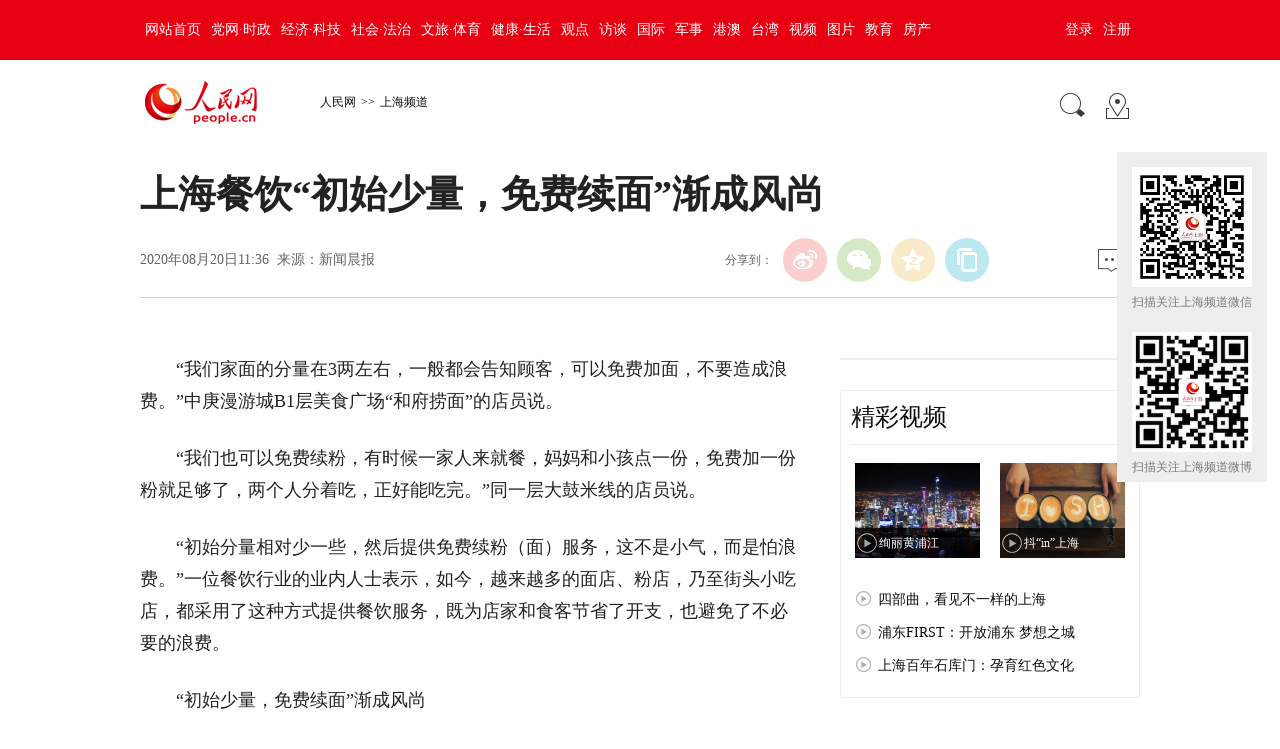

--- FILE ---
content_type: text/html
request_url: http://sh.people.com.cn/n2/2020/0820/c134768-34240309.html
body_size: 8765
content:
<!DOCTYPE html PUBLIC "-//W3C//DTD XHTML 1.0 Transitional//EN" "http://www.w3.org/TR/xhtml1/DTD/xhtml1-transitional.dtd">
<html xmlns="http://www.w3.org/1999/xhtml">
<head>
<meta http-equiv="content-type" content="text/html;charset=GB2312"/>
<meta http-equiv="Content-Language" content="utf-8" />
<meta content="all" name="robots" />
<title>上海餐饮“初始少量，免费续面”渐成风尚<br></title>
<!-- 分享显示的标题-->
<meta itemprop="name" content="上海餐饮“初始少量，免费续面”渐成风尚<br>" />
<!-- 分享显示的缩略图-->
<meta itemprop="image" content="http://www.people.com.cn/img/2016wb/images/logo_share.jpg" />
<meta name="keywords" content="" />
<meta name="description" content="“我们家面的分量在3两左右，一般都会告知顾客，可以免费加面，不要造成浪费。”中庚漫游城B1层美食广场“和府捞面”的店员说。“我们也可以免费续粉，有时候一家人来就餐，妈妈和小孩点一份，免费加一份粉就足够" />
<meta name="copyright" content="人民网版权所有" />
<meta name="filetype" content="0">
<meta name="publishedtype" content="1">
<meta name="pagetype" content="1">
<meta name="catalogs" content="L_134768">
<meta name="contentid" content="L_34240309">
<meta name="publishdate" content="2020-08-20">
<meta name="author" content="L_104116">
<meta name="editor" content="">
<meta name="source" content="来源：新闻晨报">
<meta name="sourcetype" content="">
<meta name="renderer" content="webkit" />
<meta http-equiv="X-UA-Compatible" content="IE=Edge" />
<meta name="viewport" content="width=device-width,initial-scale=1.0,minimum-scale=1.0,maximum-scale=1.0">
<!-- 调用样式表 -->
<link rel="stylesheet"  href="http://www.people.com.cn/img/2016wb/page201801.css" type="text/css" media="all"  charset="utf-8" />
<script type="text/javascript" src="http://www.people.com.cn/css/search.js"></script>
<script type="text/javascript" src='http://tools.people.cn/libs/jquery/1.7.1/jquery-1.7.1.min.js'></script>
<script type="text/javascript" src='http://www.people.com.cn/img/2016wb/main.js' charset='utf-8'></script>

<script src="http://dup.baidustatic.com/js/dm.js"></script>
</head>
<body>
<!--top-->
<div class="top_nav clearfix">
   <div class="w1000_320 white pos_re_login">
      <div class="fl"><style type="text/css">
.top_nav div a{ padding:0 5px;}
</style><a href="http://www.people.com.cn/" target="_blank">网站首页</a><a href="http://cpc.people.com.cn/" target="_blank">党网·时政</a><a href="http://finance.people.com.cn/" target="_blank">经济·科技</a><a href="http://society.people.com.cn/" target="_blank">社会·法治</a><a href="http://ent.people.com.cn/" target="_blank">文旅·体育</a><a href="http://health.people.com.cn/" target="_blank">健康·生活</a><a href="http://opinion.people.com.cn/" target="_blank">观点</a><a href="http://fangtan.people.com.cn/" target="_blank">访谈</a><a href="http://world.people.com.cn/" target="_blank">国际</a><a href="http://military.people.com.cn/" target="_blank">军事</a><a href="http://hm.people.com.cn/" target="_blank">港澳</a><a href="http://tw.people.com.cn/" target="_blank">台湾</a><a href="http://v.people.cn/" target="_blank">视频</a><a href="http://pic.people.com.cn/" target="_blank">图片</a><a href="http://edu.people.com.cn/" target="_blank">教育</a><a href="http://house.people.com.cn/" target="_blank">房产</a></div>
      <div class="fr">
      	<div id="txz_dlq"><a id="login_button">登录</a><a href="http://sso.people.com.cn/u/reg?appCode=ENw9NE44" target="_blank">注册</a></div>
        <div id="txz_dlh" style="display:none;"><span id="loginMsg"></span> <a id="logout" target="_self">退出</a></div>
      </div>
      <div class="p_login" id="p_login">
            <div id="txz_dlq">
            <p>登录人民网通行证 &nbsp;&nbsp;&nbsp;<a href="http://sso.people.com.cn/u/reg?appCode=ENw9NE44" class="red">立即注册</a></p>
            <form name="loginForm" data-sso="loginForm" onssologin="loginSuccess()" onssoerror="alert(msg)">
            <p><input type="text" value="请输入用户名" onFocus="this.value='';this.style.color='#000';" onBlur="if(!value){value=defaultValue;this.style.color='#d0d0d0';}" name="username" data-suggest="off" /></p>
            <p><input type="password" value="" name="password"  /></p><span style="display:none;"><input type="checkbox" name="remember" checked="checked" value="1"/><label for="rememberMe">记住登录状态</label></span>
            <p><a href="http://sso.people.com.cn/u/findpwd/user">忘记密码？</a></p>
            <p class="tc"><input type="submit" name="" value="登录" class="people_button_sub"></p>
            </form>
            </div>
        </div>
   </div>
</div>
<script>
//SSO Loader [v 1.1.0]
(function(){var s="http://sso.people.com.cn/resource/js/sso.js";function e(b){return function(){RMWSSO.cache.push({n:b,a:arguments})}}function d(b,c){var a=document.createElement("script");a.type="text/javascript";a.onreadystatechange=a.onload=function(){this.readyState&&"loaded"!=this.readyState&&"complete"!=this.readyState||(c&&c(),a.onreadystatechange=a.onload=null,a.parentNode.removeChild(a))};a.src=b;document.getElementsByTagName("head")[0].appendChild(a)}if(!window.RMWSSO){var c=["login","logout","getUsername","getUserData","crossDomainLogin","ready"];window.RMWSSO={type:"loader",cache:[]};for(var b=0;b<c.length;b++)RMWSSO[c[b]]=e(c[b]);var f=setTimeout(function(){d(s)},5E3);d(s,function(){clearTimeout(f)})}})();
</script>
<script type="text/javascript">
RMWSSO.getUserData(function(user){
	if(!user.userId){
		$("#txz_dlq").show();
		$("#txz_dlh").hide();
		//alert('未登录');
	}else{
		$("#txz_dlq").hide();
		$("#txz_dlh").show();
		var loginMsg = user.nickname + "，欢迎您"  ; 
		$("#loginMsg").html(loginMsg);
	}
});

function loginSuccess(){
	$("#txz_dlq").hide();
	$("#txz_dlh").show();
	RMWSSO.getUserData(function(user){
		if(user.userId){
		var loginMsg = user.nickname + "，欢迎您"  ; 
		$("#loginMsg").html(loginMsg);
		}
	})
	$("#p_login").css({"display":"none"})
}

$("#logout").bind('click', function(event){
	RMWSSO.logout(function(){
		//alert('退出成功！')
		$("#txz_dlq").show();
		$("#txz_dlh").hide();
	});
})

</script>
<!--top end-->
<!--path-->
<div class="clearfix w1000_320 path path2 pos_re_search">
   <div class="fl">
   <span id="rwb_logo"><em><a href="http://www.people.com.cn" target="_blank"><img src="http://www.people.com.cn/img/2016wb/images/logo01.png" width="112" height="46" /></a></em><i><a href="http://www.people.com.cn" target="_blank"><img src="http://www.people.com.cn/img/2016wb/images/logo2.png" width="112" height="46" /></a></i></span>
   <span id="rwb_navpath"><a href="http://www.people.com.cn/" class="clink">人民网</a>&gt;&gt;<a href="http://sh.people.com.cn/" class="clink">上海频道</a></span>
   </div>
   <div class="fr"><img src="http://www.people.com.cn/img/2016wb/images/icon01.gif" width="29" height="29" id="search_button" /><a href="http://www.people.com.cn/GB/138812/index.html" target="_blank"><img src="http://www.people.com.cn/img/2016wb/images/icon02.gif" width="29" height="29" /></a></div>
   <div class="p_search" id="p_search">
            <form action="http://search.people.com.cn/rmw/GB/rmwsearch/gj_search_pd.jsp" name="searchForm" method="post"  onsubmit="if(getParameter_DJ('ALL') == false) return false;" target="_blank"><input type="hidden" name="XMLLIST">
            <p><input class="people_input" name="names" Id="names" value="请输入检索内容" onFocus="this.value='';this.style.color='#000';" onBlur="if(!value){value=defaultValue;this.style.color='#d0d0d0';}" type="text" /></p>
            <p class="tc"><input type="submit" name="" value="站内检索" class="people_button_sub"></p></form>
       </div>
</div>
<!--path end-->
<!--text_title-->
<div class="clearfix w1000_320 text_title">
	<h3 class="pre"></h3>
	<h1 id="newstit">上海餐饮“初始少量，免费续面”渐成风尚<br></h1>
	<h4 class="sub"></h4>
    <p class="author"></p>
   <div class="box01">
      <div class="fl">2020年08月20日11:36&nbsp;&nbsp;来源：<a href="http://www.shxwcb.com/" target="_blank">新闻晨报</a></div>
      <div class="fr">
         <div class="fx">
         <div id="ops_share"></div>
		 <script src="http://www.people.com.cn/img/2016wb/share_qr2019dwb.min.js" charset="utf-8"></script>
         </div>
         <div class="message"><a href="http://bbs1.people.com.cn/postLocalLink.do?nid=34240309" target="_blank"><img src="http://www.people.com.cn/img/2016wb/images/icon04.jpg" width="29" height="23"></a>&nbsp;</div>
      </div>
   </div>
</div>
<!--text_title end-->
<!--text_con-->
<div class="clearfix w1000_320 text_con">
   <!--text left-->
   <div class="fl text_con_left">
      <div class="box_pic"></div>
      <div class="box_con">
        <p style="text-indent: 2em;">
	“我们家面的分量在3两左右，一般都会告知顾客，可以免费加面，不要造成浪费。”中庚漫游城B1层美食广场“和府捞面”的店员说。</p>
<p style="text-indent: 2em;">
	“我们也可以免费续粉，有时候一家人来就餐，妈妈和小孩点一份，免费加一份粉就足够了，两个人分着吃，正好能吃完。”同一层大鼓米线的店员说。</p>
<p style="text-indent: 2em;">
	“初始分量相对少一些，然后提供免费续粉（面）服务，这不是小气，而是怕浪费。”一位餐饮行业的业内人士表示，如今，越来越多的面店、粉店，乃至街头小吃店，都采用了这种方式提供餐饮服务，既为店家和食客节省了开支，也避免了不必要的浪费。</p>
<p style="text-indent: 2em;">
	“初始少量，免费续面”渐成风尚</p>
<p style="text-indent: 2em;">
	下午5点，随着饭点的到来，越来越多的顾客走进中庚漫游城B1层美食广场就餐，记者随机走访了3家粉（面）店，发现均提供免费续粉（面）的服务。</p>
<p style="text-indent: 2em;">
	和府捞面的店员说，他们家面的分量在3两左右，店员一般都会告知顾客，可以免费加面，不要造成浪费。</p>
<p style="text-indent: 2em;">
	“我们不像自助餐和炒菜，一不小心就容易点多，粉、面相对来说还是比较定量的。”和府捞面的店员说道。</p>
<p style="text-indent: 2em;">
	“我们免费提供续粉的服务。”大鼓米线的店员说，有时候一家人来就餐，妈妈和小孩点一份就足够了，免费加一份粉，两个人分着吃，正好能吃完。</p>
<p style="text-indent: 2em;">
	这名店员说，一个人用餐的话，一般只有食量很大的顾客会加粉，而且大多数人是将原始餐量吃完以后，再根据自身情况，选择是否加粉，而不是在还没看见食物，就提前加量：“一些食量小的顾客还会主动告诉我们，要求粉的分量少一点。”</p>
<p style="text-indent: 2em;">
	小满手工粉的店员则告诉记者，一般去他们店里就餐的顾客都是附近的上班族，大多以老顾客为主，“大家都很清楚我们店里食物的分量，不会随意加粉。”</p>
<p style="text-indent: 2em;">
	这几家店的店员均表示，前来用餐的顾客都很好，很多食量小的女孩子都会主动跟店家提出，要少一些面或粉。</p>
<p style="text-indent: 2em;">
	记者注意到，相比店家的精打细算，食客们也都是非常节省的。</p>
<p style="text-indent: 2em;">
	下午5点30分，记者在古方路上一家“东门七爷”螺蛳粉店内看到，一位年轻的妈妈带着孩子来到店里，点了一碗“七爷螺蛳粉”。</p>
<p style="text-indent: 2em;">
	据这位妈妈介绍，他们母子是第一次吃螺蛳粉，此前曾多次在网上看到推荐，两人既想尝尝鲜，又有些害怕螺蛳粉“独特的”酸臭味。</p>
<p style="text-indent: 2em;">
	“先点一碗，看看能不能接受吧。”</p>
<p style="text-indent: 2em;">
	这位妈妈说，在来店就餐之前，母子两人就已经商量好了，如果实在不能接受螺蛳粉的味道，就打包带回家给孩子爸爸吃，如果味道还不错，那么就再点一份。</p>
<p style="text-indent: 2em;">
	“妈，这粉很香啊，不像网上说得那么受不了。”孩子吃了几口后，抬头向妈妈说道。</p>
<p style="text-indent: 2em;">
	随后，这位女士让店员又加了一碗，她说这样才能避免浪费。</p>
<p style="text-indent: 2em;">
	初始分量根据女性食量定制</p>
<p style="text-indent: 2em;">
	一位餐饮行业的业内人士表示，以往，免费续粉（面）的方式，主要集中在一些餐饮连锁店。如今，越来越多新开的小吃店也都开始采用续面这种方式提供餐饮服务。</p>
<p style="text-indent: 2em;">
	下午4点以后，南方商城附近的餐厅陆续迎来了前来就餐的食客，餐厅里正在休息的店员们也各自放下手机，开始忙活了起来。</p>
<p style="text-indent: 2em;">
	在一家刚开业不久的兰州陈记牛肉面（古方店）内，食客们已经三三两两地排起了队伍。</p>
<p style="text-indent: 2em;">
	“一碗面有几两啊？”吕先生发现，菜单上并没有大碗、小碗之分，所有的面都是统一的分量，便向点餐员提出了这个疑问。</p>
<p style="text-indent: 2em;">
	得知面不够可以另加以后，吕先生点了一份正常分量的牛肉面，之后又加了一份小菜和几根羊肉串，才结束点餐。</p>
<p style="text-indent: 2em;">
	没一会儿，牛肉面被服务员端上了餐桌，吕先生拿起筷子，将碗里的面挑了挑，发现面有点少，目测不超过2两，加面的话则要另收5元，他担心有些吃不饱。</p>
<p style="text-indent: 2em;">
	“让你加面，你又不加。”李先生的爱人说，对她而言，面条的分量刚刚好，不会浪费，但对丈夫而言可能有点少，“他可以选择加面的”。</p>
<p style="text-indent: 2em;">
	兰州陈记牛肉面的店长告诉记者，当初制定牛肉面初始分量时，确实是根据女性顾客的食量定制的，目的就是为了避免不必要的浪费。</p>
<p style="text-indent: 2em;">
	早在今年7月份开店时，店长曾向顾客们征询牛肉面的口味、分量以及店员服务态度等意见。他发现，绝大部分女性顾客都认为分量正好合适，几乎没见过要加面的女顾客。“我们面的分量，把控很好的。”店长说，对于部分男性顾客而言，除了可以选择加面以外，还可以选择店里颇具特色的手抓羊肉和烤串。</p>
<p style="text-indent: 2em;">
	记者在店内还看到，每张桌子的桌角处，都贴着一张宣传标语——“节俭养德，文明用餐”。据悉，这种宣传贴纸是由闵行区统一向餐厅发放的。</p>
<p style="text-indent: 2em;">
	“我们店里也做了海报，专门倡导节约用餐的。”店长说，为了响应号召，他们特地在5天前制作了宣传海报，目前海报正在制作过程中。</p>
<div class="zdfy clearfix"></div><center><table border="0" align="center" width="40%"><tr></tr></table></center>
        <div class="box_pic"></div>
        <div class="edit clearfix">(责编：陈晨、轩召强)</div>
      </div>
      <script type="text/javascript">
		picbig();//小图恢复原有宽度
		function picbig(){	
		if($(window).width() < 415){
			  if($(".sub").text().length == 0){
			  	$(".sub").css("padding-top","0px")
			  }
			  if($(".author").text().length == 0){
			  	$(".author").css("padding-top","0px")
			  }
			  $(".box_con p").each(function(index, element) {
				/*if ($(this).is(':has(img)')) {*/
				if ($(this).find('img').length > 0) {
					//console.log( $(".box_con p").index(this))
					$(".box_con p").eq($(".box_con p").index(this)).css("text-align","center");
				}
			  });
			  $(".box_con p img").each(function(index, element) {
				  var img = new Image();
				  img.src=$(this).attr("src");
				  $(this).load(function(){//图片加载完成
					 if(img.width < $(".text_con_left").width() && img.width > 0 ){						
						$(this).css("width","auto")
					  }
				  });				  
			  });  
		  }	
		}
	  </script>      
      <!--下载-->
      <div class="box_down clearfix">
        <div class="fl"><span id="rwb_khd"><a href="http://www.people.com.cn/GB/123231/365206/index.html" target="_blank"><img src="/img/2020wbc/imgs/icon_download_rmrb.png" width="70" height="70" /><i>人民日报</i></a></span><span id="rwb_sj"><a href="http://www.people.cn/app/download.html" target="_blank"><img src="/img/2020wbc/imgs/icon_download_rmwj1.png" width="70" height="70" /><i>人民网+</i></a></span><span id="rwb_sp"><a href="http://www.people.com.cn/GB/123231/365208/index.html" target="_blank"><img src="/img/2020wbc/imgs/icon_download_rmw.png" width="70" height="70" /><i>手机人民网</i></a></span><span id="rwb_zy"><a href="http://leaders.people.com.cn/GB/178291/407226/index.html" target="_blank"><img src="/img/2020wbc/imgs/icon_download_ly.png" width="70" height="70"><i>领导留言板</i></a></span><span id="rwb_lyb"><a href="http://5g.people.cn/rmspdown/" target="_blank"><img src="/img/2020wbc/imgs/icon_download_video.png" width="70" height="70"><i>人民视频</i></a></span><span id="rwb_zy"><a href="http://www.people.cn/rmzy/download.html" target="_blank"><img src="/img/2020wbc/imgs/icon_download_zy.png" width="70" height="70" alt=""><i>人民智云</i></a></span><span id="rwb_zz"><a href="http://coo.people.cn/" target="_blank"><img src="/img/2020wbc/imgs/icon_download_zz.png" width="70" height="70"><i>人民智作</i></a></span></div>
        <div class="fr"><a href="http://bbs1.people.com.cn/postLocalLink.do?nid=34240309" target="_blank"><img src="http://www.people.com.cn/img/2016wb/images/icon04.jpg" width="29" height="23"></a>&nbsp;</div>
      </div>
       <!--下载 end-->
       <!--推荐阅读 -->
       
       <!--推荐阅读 end-->
       
       <!--left-banner-->
       <div class="banner02 clearfix"><!-- 广告位：PC-内页-包版位07 -->
<script>
(function() {
    var s = "_" + Math.random().toString(36).slice(2);
    document.write('<div id="' + s + '"></div>');
    (window.slotbydup=window.slotbydup || []).push({
        id: '4953433',
        container: s,
        size: '660,90',
        display: 'inlay-fix'
    });
})();
</script></div>
       <!--left-banner end-->
       <!--相关新闻     
       <div class="clearfix box_news">
          <h2>相关新闻</h2>
          <ul><li><a href="http://bj.people.com.cn/n2/2021/0610/c14540-34771657.html" target="_blank">东城市场监督局交道口街道所开展制止餐饮浪费政策宣传</a></li><li><a href="http://health.people.com.cn/n1/2021/0512/c14739-32100618.html" target="_blank">供给侧发力 制止餐饮浪费（记者手记）</a></li><li><a href="http://ah.people.com.cn/n2/2021/0315/c358428-34620616.html" target="_blank">安徽省消保委发布合肥餐饮浪费现状报告</a></li><li><a href="http://cq.people.com.cn/n2/2021/0311/c365402-34615300.html" target="_blank">建“无人餐厅”“智慧餐厅” 助推餐饮企业转型升级</a></li><li><a href="http://sc.people.com.cn/n2/2021/0222/c346366-34586928.html" target="_blank">商务部：春节餐饮消费迎来“开门红”</a></li><li><a href="http://society.people.com.cn/n1/2021/0215/c1008-32029615.html" target="_blank">南京加强餐饮油烟污染防治</a></li><li><a href="http://health.people.com.cn/n1/2021/0128/c14739-32014909.html" target="_blank">广州深入实施餐饮服务食品安全量化分级管理</a></li><li><a href="http://health.people.com.cn/n1/2021/0121/c14739-32007173.html" target="_blank">采取多方面举措反对餐饮浪费</a></li></ul>
       </div>-->
       <!--相关新闻 end-->
       <!--left-banner-->
       <div class="banner02 clearfix"><!-- 广告位：PC-内页-包版位08 -->
<script>
(function() {
    var s = "_" + Math.random().toString(36).slice(2);
    document.write('<div id="' + s + '"></div>');
    (window.slotbydup=window.slotbydup || []).push({
        id: '4953434',
        container: s,
        size: '660,90',
        display: 'inlay-fix'
    });
})();
</script></div>
       <!--left-banner end-->
        <!--精彩图集-->
       
       <!--精彩图集 end-->
   </div>
   <!--text left end-->
   <!--text right-->
   <div class="fr text_con_right">      
      <!--right热点推荐-->
      <div class="clearfix box_hot" style="display:none">
         <h2></h2>
         <ul>
            
         </ul>
      </div>
      <!--right热点推荐 end-->      
      <div class="banner03 clearfix"><!-- 广告位：PC-内页-包版位01 -->
<script>
(function() {
    var s = "_" + Math.random().toString(36).slice(2);
    document.write('<div id="' + s + '"></div>');
    (window.slotbydup=window.slotbydup || []).push({
        id: '4952633',
        container: s,
        size: '300,250',
        display: 'inlay-fix'
    });
})();
</script>
</div>
      <!--banner end-->
      <!--right精彩推荐-->
      <div class="clearfix box_pic02" style="display:none">
         <h2></h2>
         <ul class="clearfix">
            <li><img src="/NMediaFile/2016/1226/LOCAL201612261014149468891096464.jpg" width="270" height="100" border="0"/></li>

         </ul>
      </div>
      <!--right精彩推荐 end-->
      <div class="clearfix box_dftg">
		        
	  </div>
      <!--right视频新闻-->
      <div class="clearfix box_pic03" >
         <h2>精彩视频</h2>
         <ul class="clearfix">
            <li><a href="/n2/2018/1103/c134768-32239729.html" target="_blank"><img src="/NMediaFile/2020/0605/LOCAL202006052113502742182217734.jpg" width="125" height="95" border="0" alt="绚丽黄浦江"/></a><i></i><a href="/n2/2018/1103/c134768-32239729.html" target="_blank"><p class="white"><img src="/img/2016wb/images/tvicon.png" />绚丽黄浦江</p></a></li>
<li><a href="/n2/2018/0924/c134768-32090100.html" target="_blank"><img src="/NMediaFile/2018/1123/LOCAL201811231034584586280405948.jpg" width="125" height="95" border="0" alt="抖“in”上海"/></a><i></i><a href="/n2/2018/0924/c134768-32090100.html" target="_blank"><p class="white"><img src="/img/2016wb/images/tvicon.png" />抖“in”上海</p></a></li>

          </ul>
          <ol class="clearfix">
             <li><a href='/n2/2018/1010/c134768-32142005.html' target="_blank">四部曲，看见不一样的上海</a></li>
<li><a href='/n2/2018/1103/c134768-32239537.html' target="_blank">浦东FIRST：开放浦东 梦想之城</a></li>
<li><a href='/n2/2018/0921/c134768-32082571.html' target="_blank">上海百年石库门：孕育红色文化</a></li>

          </ol>
      </div>
      <!--right视频新闻  end-->
      <!--banner-->
      <div class="banner03 clearfix"><!-- 广告位：PC-内页-包版位02 -->
<script>
(function() {
    var s = "_" + Math.random().toString(36).slice(2);
    document.write('<div id="' + s + '"></div>');
    (window.slotbydup=window.slotbydup || []).push({
        id: '4953269',
        container: s,
        size: '300,250',
        display: 'inlay-fix'
    });
})();
</script></div>
      <div class="banner03 clearfix"><!-- 广告位：PC-内页-包版位03 -->
<script>
(function() {
    var s = "_" + Math.random().toString(36).slice(2);
    document.write('<div id="' + s + '"></div>');
    (window.slotbydup=window.slotbydup || []).push({
        id: '4953330',
        container: s,
        size: '300,250',
        display: 'inlay-fix'
    });
})();
</script></div>
      <!--banner end-->
      <!--right热点排行-->
      <div class="clearfix box_ol"  >
         <h2>排行榜</h2>
         <ol class="ph_list"><li><!--1--><a href="/n2/2021/0820/c134768-34876528.html" target="_blank">栉风沐雨奋进路&nbsp;不负韶华再出发</a></li><li><!--2--><a href="/n2/2021/0820/c134768-34875947.html" target="_blank">助力打造国际金融中心“升级版”</a></li><li><!--3--><a href="/n2/2021/0820/c134768-34875932.html" target="_blank">临港新片区勇担使命引领高水平开放</a></li><li><!--4--><a href="/n2/2021/0820/c138654-34876081.html" title="8月19日上海无新增本地新冠肺炎确诊病例，新增2例境外输入病例" target="_blank">8月19日上海无新增本地新冠肺炎确诊病…</a></li><li><!--5--><a href="/n2/2021/0820/c346252-34876517.html" title="从“人工”到“智能”、从“摸黑生产”到“透明生产”，数字化给这家药企带来哪些颠覆？" target="_blank">从“人工”到“智能”、从“摸黑生产”到…</a></li></ol>
      </div>
      <!--right热点排行 end-->
      <!--banner-->
      <div class="banner03 clearfix"><!-- 广告位：PC-内页-包版位04 -->
<script>
(function() {
    var s = "_" + Math.random().toString(36).slice(2);
    document.write('<div id="' + s + '"></div>');
    (window.slotbydup=window.slotbydup || []).push({
        id: '4953394',
        container: s,
        size: '300,250',
        display: 'inlay-fix'
    });
})();
</script></div>
      <div class="banner03 clearfix"><!-- 广告位：PC-内页-包版位05 -->
<script>
(function() {
    var s = "_" + Math.random().toString(36).slice(2);
    document.write('<div id="' + s + '"></div>');
    (window.slotbydup=window.slotbydup || []).push({
        id: '4953395',
        container: s,
        size: '300,250',
        display: 'inlay-fix'
    });
})();
</script></div>
      <div class="banner03 clearfix"><!-- 广告位：PC-内页-包版位06 -->
<script>
(function() {
    var s = "_" + Math.random().toString(36).slice(2);
    document.write('<div id="' + s + '"></div>');
    (window.slotbydup=window.slotbydup || []).push({
        id: '4953414',
        container: s,
        size: '300,250',
        display: 'inlay-fix'
    });
})();
</script></div>
      <!--banner end-->
   </div>
   <!--text right end-->
</div>
<!--text_con end-->
<!--copyright-->
<div class="copyright clearfix w1000_320">
人 民 网 版 权 所 有 ，未 经 书 面 授 权 禁 止 使 用<br />
Copyright &copy; 1997-2021 by www.people.com.cn. all rights reserved
</div>
<style type="text/css">
.erwm{ position:fixed;_position:absolute;background-position:0 -40px;display:block;width:150px; height:auto;right:13px;_right:-52px;top:35%;margin-top:-100px;}
.erwm span{ text-align:center; line-height:30px;display:block; width:120px;background:#eeeeee; padding:15px 15px 0px 15px;}
.erwm span img{ display:block;}
.gray2,.gray2 a:link,.gray2 a:hover,.gray2 a:visited{ color:#7a7a7a;}
@media (min-device-width:320px) and (max-width:689px),
       (max-device-width:480px)
	   {.erwm{ display:none;}
}
</style>
<div class="erwm"><span class="gray2"><img src="/NMediaFile/2020/0701/LOCAL202007010959286292919036553.jpg" width="120" height="120" border="0" alt="扫描关注上海频道微信"/>扫描关注上海频道微信</span>
<span class="gray2"><img src="/NMediaFile/2020/0701/LOCAL202007011003113131389814777.png" width="120" height="120" border="0" alt="扫描关注上海频道微博"/>扫描关注上海频道微博</span>
</div>
<img src="http://counter.people.cn:8000/f.gif?id=34240309" width=0 height=0 style="display:none;">
<script type="text/javascript" src="http://tools.people.com.cn/css/2010tianrun/webdig_test.js" language="javascript" async></script>
<!--baidu cloud-->

<script type="text/javascript" src="http://www.people.com.cn/img/2016wb/qqshare01.js"></script>
<script src="http://www.people.com.cn/img/2016wb/jweixin-1.0.0.js" type="text/javascript"></script>
<script type="text/javascript">
var str=document.getElementById("newstit").innerHTML;
str=str.replace(/&nbsp;/g," ")
str=str.replace(/&quot;/g,'"')
str=str.replace(/<br>/g,"")
var wxData = {
	"imgUrl": "http://www.people.com.cn/img/2016wb/images/logo_share.jpg", // 200x200
	"link": window.location.href,
	"desc": "人民网，网上的人民日报",
	"title": "" + str + ""
};
setShareInfo({
 title: "" + str + "",
 summary:"人民网，网上的人民日报",
 pic: "http://www.people.com.cn/img/2016wb/images/logo_share.jpg",
 url: window.location.href,         
});
</script>
<script src="http://www.people.com.cn/img/2016wb/WeiXinDatatit2020.js" type="text/javascript"></script>

<!-- 广告位：PC-内页-弹窗广告 -->
<script>
(function() {
    var s = "_" + Math.random().toString(36).slice(2);
    document.write('<div id="' + s + '"></div>');
    (window.slotbydup=window.slotbydup || []).push({
        id: '4953436',
        container: s,
        size: '300,250',
        display: 'inlay-fix'
    });
})();
</script>
<!--<script defer async type="text/javascript" src="http://www.people.com.cn/wza/assist.js?sid=2716&pos=left"></script>-->
<script type="text/javascript" 	src="http://maidianjs.peopletech.cn/open/js/embedding-3.0.1-min.js"></script>
<script src="/img/js/embed-0.1.js"></script>
</body>
</html>